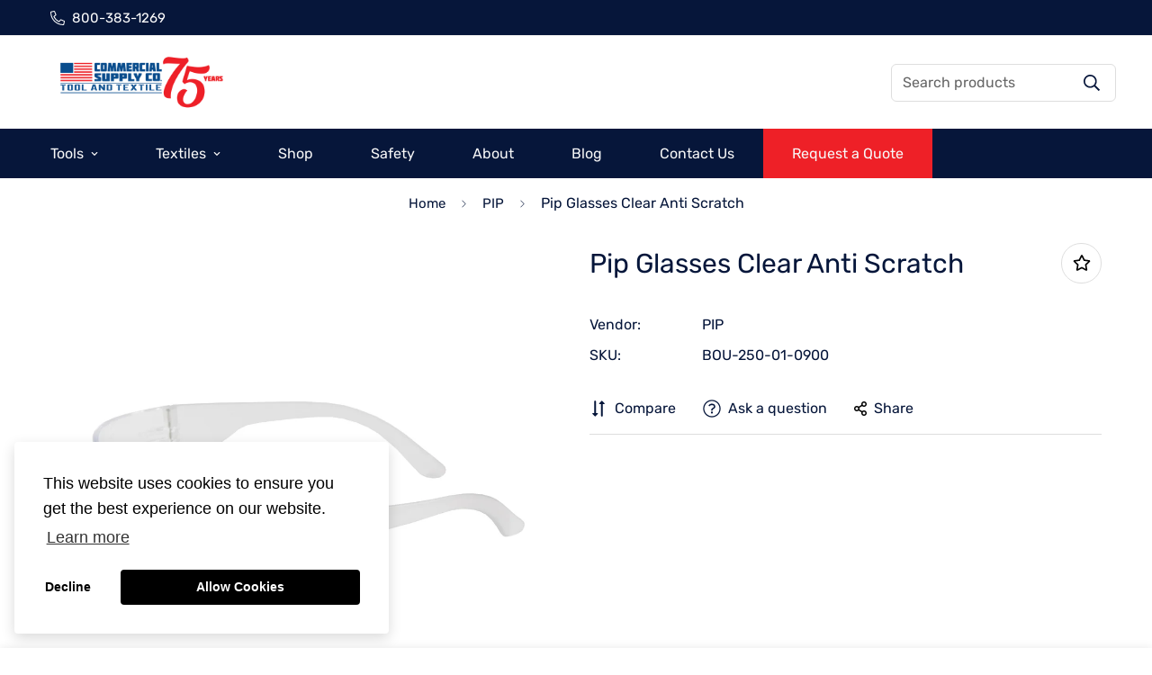

--- FILE ---
content_type: text/css
request_url: https://commercialsupply.co/cdn/shop/t/12/assets/custom.css?v=31586892616001943981733949335
body_size: -194
content:
.sf-footer h3{color:#06163a!important;font-weight:700!important;font-size:26px}.sf-footer__block-inner p{margin-top:10px}.sf-custom__block h3,.sf-icon-box__text h3{color:#06163a!important;font-weight:700!important}.image-card.w-full.sm\:max-h-full.pb-0.sf__hover-scale-up{padding:40px!important}.sm\:max-h-full{height:100%!important}.smpb-container{margin-top:100px}.smpb-container .fl-rich-text h3{max-width:1220px;margin:40px auto 20px;font-weight:700}.custom-table-container table{width:100%!important;max-width:1220px;margin:auto;padding:0 30px}.custom-table-container th{text-align:left}.custom-table-container tr{height:60px;font-size:18px;border-bottom:solid 1px #c3c3c3}.custom-table-container h3{margin-top:40px;font-size:26px;font-family:Rubik;font-weight:700}.custom-table-container div.fl-col-group{display:flex;justify-content:space-between;max-width:80%}.custom-header-container .fl-rich-text p{line-height:35px}.products-grid img.lazyautosizes.ls-is-cached.lazyloaded{height:60%;width:60%;margin-left:20%}.hubspot-form-container{padding:0 40px;max-width:1200px;margin:auto}.custom-header-container{border-bottom:solid 2px #EDEDED}.custom-header-container div{min-height:182px;display:flex;align-items:center;flex-direction:row;max-width:1200px;margin:auto}.custom-header-container h1{font-family:Rubik;color:#06163a;font-size:60px;font-weight:600}.all-products-grid .sf-column{margin-top:30px}.all-products-grid h3{font-weight:700;font-size:24px}.custom-h3-margin h3{margin-bottom:20px}.custom-h3-margin p{line-height:1.8rem}.sf__filter-wrapper .facet-checkbox--disabled{display:none}.prod__price{display:none!important}
/*# sourceMappingURL=/cdn/shop/t/12/assets/custom.css.map?v=31586892616001943981733949335 */


--- FILE ---
content_type: text/css
request_url: https://commercialsupply.co/cdn/shop/t/12/assets/gbg-styles.css?v=122100850943210023381730996048
body_size: 367
content:
.page-fibc-bags .hero button.btn,.page-burlap-fabric-2024 .hero button.btn,.page-burlap-paving-cover-2024 .hero button.btn{background-color:#ee2027;color:#fff}.page-fibc-bags .sf-grid,.page-burlap-fabric-2024 .sf-grid,.page-burlap-paving-cover-2024 .sf-grid{grid-column-gap:20px}.page-fibc-bags .sf-grid .sf-icon-box .sf-icon-box__inner *,.page-burlap-fabric-2024 .sf-grid .sf-icon-box .sf-icon-box__inner *,.page-burlap-paving-cover-2024 .sf-grid .sf-icon-box .sf-icon-box__inner *{width:100%!important}.page-fibc-bags .sf-grid .sf-icon-box .sf-icon-box__inner a.sf__btn.sf__btn-link,.page-burlap-fabric-2024 .sf-grid .sf-icon-box .sf-icon-box__inner a.sf__btn.sf__btn-link,.page-burlap-paving-cover-2024 .sf-grid .sf-icon-box .sf-icon-box__inner a.sf__btn.sf__btn-link{white-space:break-spaces}.page-fibc-bags .product-spec-table-headline,.page-burlap-fabric-2024 .product-spec-table-headline,.page-burlap-paving-cover-2024 .product-spec-table-headline{max-width:1200px;margin:80px auto 20px;font-size:2rem;font-weight:400;color:#fff;background-color:#06163a;padding:16px 24px;text-align:center}.page-fibc-bags .prod-table-image-wrap,.page-burlap-fabric-2024 .prod-table-image-wrap,.page-burlap-paving-cover-2024 .prod-table-image-wrap{max-width:1200px;margin:0 auto;display:flex;flex-wrap:wrap}.page-fibc-bags .prod-table-image-wrap .image-wrap,.page-burlap-fabric-2024 .prod-table-image-wrap .image-wrap,.page-burlap-paving-cover-2024 .prod-table-image-wrap .image-wrap{flex:0 0 33%;max-width:33%;padding:10px;background-size:cover;background-repeat:no-repeat}.page-fibc-bags .prod-table-image-wrap .product-spec-table-container,.page-burlap-fabric-2024 .prod-table-image-wrap .product-spec-table-container,.page-burlap-paving-cover-2024 .prod-table-image-wrap .product-spec-table-container{flex:0 0 66%;max-width:66%;padding:10px}.page-fibc-bags .prod-table-image-wrap .product-spec-table-container .specs-table,.page-burlap-fabric-2024 .prod-table-image-wrap .product-spec-table-container .specs-table,.page-burlap-paving-cover-2024 .prod-table-image-wrap .product-spec-table-container .specs-table{width:100%;border-collapse:collapse;margin:0;font-size:16px;font-family:Arial,sans-serif;min-width:400px;box-shadow:0 0 10px #0000001a}.page-fibc-bags .prod-table-image-wrap .product-spec-table-container .specs-table thead tr,.page-burlap-fabric-2024 .prod-table-image-wrap .product-spec-table-container .specs-table thead tr,.page-burlap-paving-cover-2024 .prod-table-image-wrap .product-spec-table-container .specs-table thead tr{background-color:#226d99;color:#fff;text-align:left}.page-fibc-bags .prod-table-image-wrap .product-spec-table-container .specs-table th,.page-fibc-bags .prod-table-image-wrap .product-spec-table-container .specs-table td,.page-burlap-fabric-2024 .prod-table-image-wrap .product-spec-table-container .specs-table th,.page-burlap-fabric-2024 .prod-table-image-wrap .product-spec-table-container .specs-table td,.page-burlap-paving-cover-2024 .prod-table-image-wrap .product-spec-table-container .specs-table th,.page-burlap-paving-cover-2024 .prod-table-image-wrap .product-spec-table-container .specs-table td{padding:8px 12px}.page-fibc-bags .prod-table-image-wrap .product-spec-table-container .specs-table tbody tr,.page-burlap-fabric-2024 .prod-table-image-wrap .product-spec-table-container .specs-table tbody tr,.page-burlap-paving-cover-2024 .prod-table-image-wrap .product-spec-table-container .specs-table tbody tr{border-bottom:1px solid #dddddd}.page-fibc-bags .prod-table-image-wrap .product-spec-table-container .specs-table tbody tr:nth-of-type(2n),.page-burlap-fabric-2024 .prod-table-image-wrap .product-spec-table-container .specs-table tbody tr:nth-of-type(2n),.page-burlap-paving-cover-2024 .prod-table-image-wrap .product-spec-table-container .specs-table tbody tr:nth-of-type(2n){background-color:#f3f3f3}.page-fibc-bags .prod-table-image-wrap .product-spec-table-container .specs-table tbody tr:last-of-type,.page-burlap-fabric-2024 .prod-table-image-wrap .product-spec-table-container .specs-table tbody tr:last-of-type,.page-burlap-paving-cover-2024 .prod-table-image-wrap .product-spec-table-container .specs-table tbody tr:last-of-type{border-bottom:2px solid #226d99}.page-fibc-bags .prod-table-image-wrap .product-spec-table-container .specs-table tbody tr:hover,.page-burlap-fabric-2024 .prod-table-image-wrap .product-spec-table-container .specs-table tbody tr:hover,.page-burlap-paving-cover-2024 .prod-table-image-wrap .product-spec-table-container .specs-table tbody tr:hover{background-color:#f1f1f1}.page-fibc-bags .shopify-section .sf__img-with-text .container-fluid .sf__ms .sf-grid .image-card .image-card__inner .image-card__img .sf-image img,.page-burlap-fabric-2024 .shopify-section .sf__img-with-text .container-fluid .sf__ms .sf-grid .image-card .image-card__inner .image-card__img .sf-image img,.page-burlap-paving-cover-2024 .shopify-section .sf__img-with-text .container-fluid .sf__ms .sf-grid .image-card .image-card__inner .image-card__img .sf-image img{-o-object-fit:cover;object-fit:cover}.page-fibc-bags .call-to-action,.page-burlap-fabric-2024 .call-to-action,.page-burlap-paving-cover-2024 .call-to-action{width:100%;position:relative;background-size:cover;background-position:center}@media (max-width: 768px){.page-fibc-bags .call-to-action,.page-burlap-fabric-2024 .call-to-action,.page-burlap-paving-cover-2024 .call-to-action{padding:30px 0}}.page-fibc-bags .call-to-action .background-overlay,.page-burlap-fabric-2024 .call-to-action .background-overlay,.page-burlap-paving-cover-2024 .call-to-action .background-overlay{background-color:#06163ab3;position:absolute;width:100%;height:100%}.page-fibc-bags .call-to-action .container,.page-burlap-fabric-2024 .call-to-action .container,.page-burlap-paving-cover-2024 .call-to-action .container{position:relative;z-index:1}.page-fibc-bags .call-to-action .container .row,.page-burlap-fabric-2024 .call-to-action .container .row,.page-burlap-paving-cover-2024 .call-to-action .container .row{display:flex;justify-content:space-between;align-items:center;max-width:1200px;margin:0 auto;padding:80px 15px}@media (max-width: 768px){.page-fibc-bags .call-to-action .container .row,.page-burlap-fabric-2024 .call-to-action .container .row,.page-burlap-paving-cover-2024 .call-to-action .container .row{flex-direction:column;align-items:center}}.page-fibc-bags .call-to-action .container .row .col-left,.page-burlap-fabric-2024 .call-to-action .container .row .col-left,.page-burlap-paving-cover-2024 .call-to-action .container .row .col-left{flex:3;color:#fff;padding-right:20px}.page-fibc-bags .call-to-action .container .row .col-left h2,.page-burlap-fabric-2024 .call-to-action .container .row .col-left h2,.page-burlap-paving-cover-2024 .call-to-action .container .row .col-left h2{font-size:3.5rem;color:#fff;margin-bottom:20px;font-weight:700}@media (max-width: 768px){.page-fibc-bags .call-to-action .container .row .col-left h2,.page-burlap-fabric-2024 .call-to-action .container .row .col-left h2,.page-burlap-paving-cover-2024 .call-to-action .container .row .col-left h2{font-size:2rem}}.page-fibc-bags .call-to-action .container .row .col-left p,.page-burlap-fabric-2024 .call-to-action .container .row .col-left p,.page-burlap-paving-cover-2024 .call-to-action .container .row .col-left p{font-size:1.2rem;line-height:1.5}@media (max-width: 768px){.page-fibc-bags .call-to-action .container .row .col-left p,.page-burlap-fabric-2024 .call-to-action .container .row .col-left p,.page-burlap-paving-cover-2024 .call-to-action .container .row .col-left p{font-size:1rem}}.page-fibc-bags .call-to-action .container .row .col-right,.page-burlap-fabric-2024 .call-to-action .container .row .col-right,.page-burlap-paving-cover-2024 .call-to-action .container .row .col-right{flex:4;color:#fff;background-color:#fff;padding:32px 24px;border-radius:8px}@media (max-width: 768px){.page-fibc-bags .call-to-action .container .row .col-left,.page-fibc-bags .call-to-action .container .row .col-right,.page-burlap-fabric-2024 .call-to-action .container .row .col-left,.page-burlap-fabric-2024 .call-to-action .container .row .col-right,.page-burlap-paving-cover-2024 .call-to-action .container .row .col-left,.page-burlap-paving-cover-2024 .call-to-action .container .row .col-right{padding:0;text-align:center}}.call-to-action{width:100%;position:relative;background-size:cover;background-position:center}@media (max-width: 768px){.call-to-action{padding:0 0 30px}}.call-to-action .background-overlay{background-color:#06163ab3;position:absolute;width:100%;height:100%}.call-to-action .container{position:relative;z-index:1}.call-to-action .container .row{display:flex;justify-content:space-between;align-items:center;max-width:1200px;margin:0 auto;padding:80px 15px}@media (max-width: 768px){.call-to-action .container .row{flex-direction:column;align-items:center!important}}.call-to-action .container .row .col-left{flex:3;color:#fff;padding-right:20px}.call-to-action .container .row .col-left h2{font-size:3.5rem;color:#fff;margin-bottom:20px;font-weight:700}@media (max-width: 768px){.call-to-action .container .row .col-left h2{font-size:2rem}}.call-to-action .container .row .col-left p{font-size:1.2rem;line-height:1.5}@media (max-width: 768px){.call-to-action .container .row .col-left p{font-size:1rem}}.call-to-action .container .row .col-right{flex:4;color:#fff;background-color:#fff;padding:32px 24px;border-radius:8px}@media (max-width: 768px){.call-to-action .container .row .col-left,.call-to-action .container .row .col-right{padding:0;text-align:center}.call-to-action .container .row .col-right{margin-top:16px}}@media (max-width: 768px){.call-to-action .container .row .col-right iframe{padding:16px 16px 0}}
/*# sourceMappingURL=/cdn/shop/t/12/assets/gbg-styles.css.map?v=122100850943210023381730996048 */
